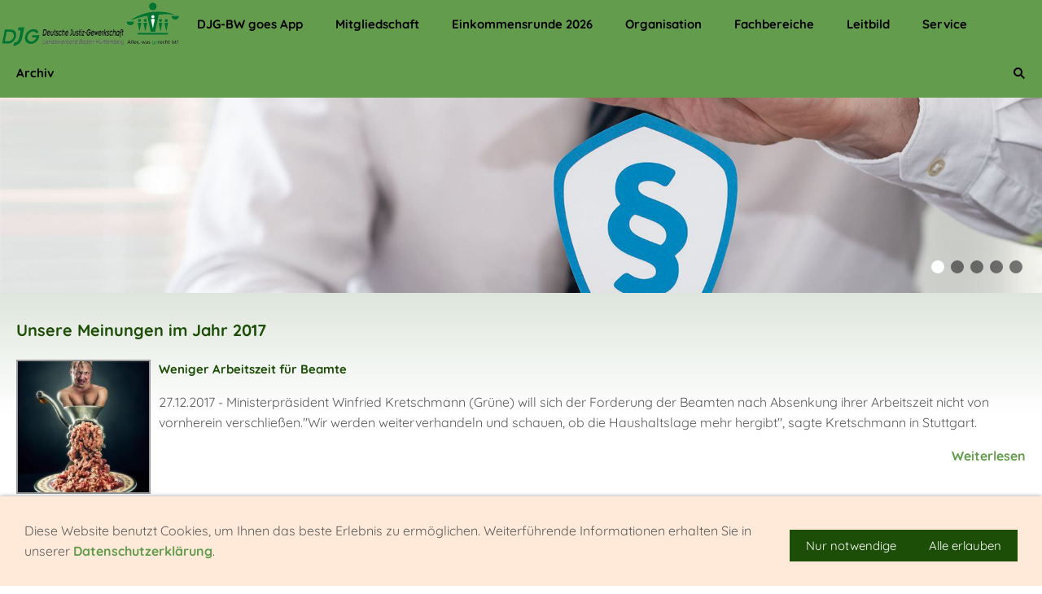

--- FILE ---
content_type: text/html; charset=utf-8
request_url: https://djg-bw-online.de/content/archiv/2017/
body_size: 65037
content:
<!DOCTYPE html>

<html lang="de" class="sqr">
	<head>
		<meta charset="UTF-8">
		<title>2017 Unsere Meinung</title>
		<meta name="viewport" content="width=device-width, initial-scale=1.0">
		<link rel="canonical" href="https://www.djg-bw-online.de/content/archiv/2017/">
		<link rel="icon" sizes="16x16" href="../../../images/pictures/w7dd91d101f1d0025fbaa2118348f1fe/w7dd91d101f2900241e3c5dcde212422/favicon.1.png?w=16&amp;h=16&amp;r=3&amp;s=96b42cefe4d70f5a016457edbf395d0d35cab31b">
		<link rel="icon" sizes="32x32" href="../../../images/pictures/w7dd91d101f1d0025fbaa2118348f1fe/w7dd91d101f2900241e3c5dcde212422/favicon.1.png?w=32&amp;h=32&amp;r=3&amp;s=5ac7e7bef6a40b1ca1b98bd4d527b3da9b4953c4">
		<link rel="icon" sizes="48x48" href="../../../images/pictures/w7dd91d101f1d0025fbaa2118348f1fe/w7dd91d101f2900241e3c5dcde212422/favicon.1.png?w=48&amp;h=48&amp;r=3&amp;s=9211fdc0ad2c50d1b92dcbe661b84e43fac7595f">
		<link rel="icon" sizes="96x96" href="../../../images/pictures/w7dd91d101f1d0025fbaa2118348f1fe/w7dd91d101f2900241e3c5dcde212422/favicon.1.png?w=96&amp;h=96&amp;r=3&amp;s=f9c73700fdc1ec19301d977b0d2331b8bed571f9">
		<link rel="icon" sizes="144x144" href="../../../images/pictures/w7dd91d101f1d0025fbaa2118348f1fe/w7dd91d101f2900241e3c5dcde212422/favicon.1.png?w=144&amp;h=144&amp;r=3&amp;s=2efd3699180255f721ef3336fef17a3c0b344a88">
		<link rel="icon" sizes="196x196" href="../../../images/pictures/w7dd91d101f1d0025fbaa2118348f1fe/w7dd91d101f2900241e3c5dcde212422/ipad.png?w=192&amp;h=192&amp;r=3&amp;s=470a7b44fa585330264817011c42e3106c21dadf">
		<link rel="apple-touch-icon" sizes="152x152" href="../../../images/pictures/w7dd91d101f1d0025fbaa2118348f1fe/w7dd91d101f2900241e3c5dcde212422/ipad.png?w=152&amp;h=152&amp;r=3&amp;s=c5ba3dde3a5f970d58268470d3616b4566b2a545">
		<link rel="apple-touch-icon" sizes="167x167" href="../../../images/pictures/w7dd91d101f1d0025fbaa2118348f1fe/w7dd91d101f2900241e3c5dcde212422/ipad.png?w=167&amp;h=167&amp;r=3&amp;s=db8261dca21b1abe16980e30729ce7c5f767b326">
		<link rel="apple-touch-icon" href="../../../images/pictures/w7dd91d101f1d0025fbaa2118348f1fe/w7dd91d101f2900241e3c5dcde212422/ipad.png?w=180&amp;h=180&amp;r=3&amp;s=7e7bea2c841f75cfcf8976db7cc03e280de03b87">
		<meta name="generator" content="SIQUANDO Pro (#9893-0805)">
		<meta name="description" content="Die DJG Deutsche Justiz-Gewerkschaft · Landesverband Baden-Württemberg e. V. · (DJG-BW), ist die größte Fachgewerkschaft in der ordentlichen Gerichtsbarkeit und den Fachgerichtsbarkeiten in Baden-Württemberg.">
		<meta name="keywords" content="Justiz, Gewerkschaft, DJG, DJG-BW, BBW, DJG-Bund, dbb, Fachgewerkschaft, mittlerer Dienst, Beamte, Justizangestellte, Justizwachtmeister, Gerichtsvollzieher, Rechtspfleger, DJG Deutsche Justiz-Gewerkschaft">
		<meta name="theme-color" content="#649c4e">
		<link rel="stylesheet" href="../../../classes/plugins/ngpluginlightbox/css/">
		<link rel="stylesheet" href="../../../classes/plugins/ngplugintypography/css/">
		<link rel="stylesheet" href="../../../classes/plugins/ngpluginlazyload/css/style.css">
		<link rel="stylesheet" href="../../../classes/plugins/ngplugincookiewarning/css/">
		<link rel="stylesheet" href="../../../classes/plugins/ngpluginlayout/ngpluginlayoutflexr/css/">
		<link rel="stylesheet" href="../../../classes/plugins/ngpluginteaser/ngpluginteasercaptionsummarypicture/css/style.css">
		<link rel="stylesheet" href="../../../classes/plugins/ngpluginparagraph/ngpluginparagraphtext/css/sqrstyle.css">
		<script src="../../../js/jquery.js"></script>
		<script src="../../../classes/plugins/ngpluginlightbox/js/lightbox.js"></script>
		<script src="../../../classes/plugins/ngpluginlazyload/js/lazyload.js"></script>
		<script src="../../../classes/plugins/ngpluginprotectpictures/js/protectpictures.js"></script>
		<script src="../../../classes/plugins/ngplugincookiewarning/js/"></script>
		<script src="../../../classes/plugins/ngpluginobfuscatemailto/js/obfuscatemailto.js"></script>
		<script src="../../../classes/plugins/ngpluginlayout/ngpluginlayoutflexr/js/sliderdynamic.js"></script>
		<script src="../../../classes/plugins/ngpluginlayout/ngpluginlayoutflexr/js/super.js"></script>
		<script src="../../../classes/plugins/ngpluginlayout/ngpluginlayoutflexr/js/searchbox.js"></script>
		<script src="../../../classes/plugins/ngpluginlayout/ngpluginlayoutflexr/js/paranav.js"></script>
		<style>
		<!--
#ngparaw7e140d1030120dff071834273483732 img { border: 2px solid #999999; width: 13.333333333333% }
#ngparaw7e140d1030120dff071834273483732 .teaserhaspicture { margin-left:13.333333333333%; box-sizing: border-box; padding-left: 10px }
.columncontainer_w7e5a1a103712000f97429c3676a8314 {
	margin-bottom: 0px;
}

@media (min-width: 1024px) {

	.columncontainer_w7e5a1a103712000f97429c3676a8314 {
		display: flex;
		justify-content: space-between;
		align-items: stretch;
	}

	.sqrcolumncontainer1_w7e5a1a103712000f97429c3676a8314>div {
		box-sizing: border-box;
		width: 100%;
	}

	.sqrcolumncontainer2_w7e5a1a103712000f97429c3676a8314>div {
		box-sizing: content-box;
		padding-right: 10px;
			}
	.sqrcolumncontainer3_w7e5a1a103712000f97429c3676a8314>div {
		box-sizing: content-box;
		width: calc( 33.333% - 14px ) ;
		padding-right: 10px;
			}
	.sqrcolumncontainer2_w7e5a1a103712000f97429c3676a8314>div:last-child,
	.sqrcolumncontainer3_w7e5a1a103712000f97429c3676a8314>div:last-child {
		padding-right: 0;
		border-right: none;
	}

	.sqrcolumncontainer2_w7e5a1a103712000f97429c3676a8314>div:first-child {
		width: calc( var(--columnratio, 50%) - 10px ) ;
	}
	.sqrcolumncontainer2_w7e5a1a103712000f97429c3676a8314>div:last-child {
		width: calc( 100% - var(--columnratio, 50%) - 10px ) ;
	}

}

.columncontainer_w7e5a1a103712000f97429c3676a8314 .sqrpanoramicbackground {
	padding-left: 20px;
	padding-right: 20px;
}
		-->
		</style>
<style type="text/css">
<!--
 
    html {
        height: 101%;
        margin-bottom: 4px;
        padding: 0;
    }
 
-->
</style>	</head>
	<body>


<ul class="sqrparanav" data-totop="Nach oben"></ul>

<div id="outercontainer">

    <div id="filltop">

        

        
        
                    <div id="navplaceholder"></div>
        

                    <div id="navcontainer">
                                <div id="nav" data-animate="true">
    <div>
        <a href="#" class="sqrnavhide">Navigation ausblenden</a>
        <a href="#" class="sqrnavshow">Navigation einblenden</a>
            </div>
    <ul>
                    <li class="sqrnavlogo"><a href="../../"><img width="222" height="60" class="sqrlogo" src="../../../images/pictures/w7dd91d101f1d0025fbaa2118348f1fe/logo-quer-djg.png?w=222&amp;h=60&amp;s=2eb4f9b72eb9daed6d35f53415931be16f41c302" alt=""  srcset="../../../images/pictures/w7dd91d101f1d0025fbaa2118348f1fe/logo-quer-djg.png?w=222&amp;h=60&amp;s=2eb4f9b72eb9daed6d35f53415931be16f41c302 1x, ../../../images/pictures/w7dd91d101f1d0025fbaa2118348f1fe/logo-quer-djg.png?w=444&amp;h=120&amp;s=c65bca73555ff3d5e73c5430dc2fc5cc306af3e9 2x" ></a></li>
        
        
                    <li>
                <a href="../../djg-bw-goes-app/">
                    <span>DJG-BW goes App</span>
                </a>

                            </li>
                    <li>
                <a href="../../mitgliedschaft/">
                    <span>Mitgliedschaft</span>
                </a>

                                    <div class="sqrnavfill">
                        <div>
                            <ul>
                                
                                                                    <li>
                                        <a href="../../mitgliedschaft/mitgliedsantrag/">
                                                                                            <span>Mitgliedsantrag</span>
                                                                                                                                    </a>

                                                                            </li>
                                                                    <li>
                                        <a href="../../mitgliedschaft/aenderungsmitteilung/">
                                                                                            <span>Änderungsmitteilung</span>
                                                                                                                                    </a>

                                                                            </li>
                                                                    <li>
                                        <a href="../../mitgliedschaft/leistungen/">
                                                                                            <span>Leistungen</span>
                                                                                                                                    </a>

                                                                            </li>
                                                                    <li>
                                        <a href="../../mitgliedschaft/kooperationen/">
                                                                                            <span>Kooperationen</span>
                                                                                                                                    </a>

                                                                            </li>
                                                                    <li>
                                        <a href="../../mitgliedschaft/beitraege/">
                                                                                            <span>Beiträge</span>
                                                                                                                                    </a>

                                                                            </li>
                                                                    <li>
                                        <a href="../../mitgliedschaft/videobeitraege/">
                                                                                            <span>Videobeiträge</span>
                                                                                                                                    </a>

                                                                            </li>
                                                            </ul>
                        </div>
                    </div>
                            </li>
                    <li>
                <a href="../../einkommensrunde-2026/">
                    <span>Einkommensrunde 2026</span>
                </a>

                            </li>
                    <li>
                <a href="../../organisation/">
                    <span>Organisation</span>
                </a>

                                    <div class="sqrnavfill">
                        <div>
                            <ul>
                                
                                                                    <li>
                                        <a href="../../organisation/landesvorstand/">
                                                                                            <span>Landesvorstand</span>
                                                                                                                                    </a>

                                                                            </li>
                                                                    <li>
                                        <a href="../../organisation/landesleitung/">
                                                                                            <span>Landesleitung</span>
                                                                                                                                    </a>

                                                                            </li>
                                                                    <li>
                                        <a href="../../organisation/landeshauptvorstand/">
                                                                                            <span>Landeshauptvorstand</span>
                                                                                                                                    </a>

                                                                            </li>
                                                                    <li>
                                        <a href="../../organisation/bezirksgruppen/">
                                                                                            <span>Bezirksgruppen</span>
                                                                                                                                    </a>

                                                                                    <ul>
                                                                                                    <li>
                                                        <a href="../../organisation/bezirksgruppen/baden-baden/">
                                                                                                                            <span>Baden-Baden</span>
                                                                                                                                                                                    </a>
                                                    </li>
                                                                                                    <li>
                                                        <a href="../../organisation/bezirksgruppen/ellwangen/">
                                                                                                                            <span>Ellwangen</span>
                                                                                                                                                                                    </a>
                                                    </li>
                                                                                                    <li>
                                                        <a href="../../organisation/bezirksgruppen/freiburg/">
                                                                                                                            <span>Freiburg</span>
                                                                                                                                                                                    </a>
                                                    </li>
                                                                                                    <li>
                                                        <a href="../../organisation/bezirksgruppen/hechingen/">
                                                                                                                            <span>Hechingen</span>
                                                                                                                                                                                    </a>
                                                    </li>
                                                                                                    <li>
                                                        <a href="../../organisation/bezirksgruppen/heidelberg/">
                                                                                                                            <span>Heidelberg</span>
                                                                                                                                                                                    </a>
                                                    </li>
                                                                                                    <li>
                                                        <a href="../../organisation/bezirksgruppen/heilbronn/">
                                                                                                                            <span>Heilbronn</span>
                                                                                                                                                                                    </a>
                                                    </li>
                                                                                                    <li>
                                                        <a href="../../organisation/bezirksgruppen/karlsruhe/">
                                                                                                                            <span>Karlsruhe</span>
                                                                                                                                                                                    </a>
                                                    </li>
                                                                                                    <li>
                                                        <a href="../../organisation/bezirksgruppen/konstanz/">
                                                                                                                            <span>Konstanz</span>
                                                                                                                                                                                    </a>
                                                    </li>
                                                                                                    <li>
                                                        <a href="../../organisation/bezirksgruppen/mannheim/">
                                                                                                                            <span>Mannheim</span>
                                                                                                                                                                                    </a>
                                                    </li>
                                                                                                    <li>
                                                        <a href="../../organisation/bezirksgruppen/mosbach/">
                                                                                                                            <span>Mosbach</span>
                                                                                                                                                                                    </a>
                                                    </li>
                                                                                                    <li>
                                                        <a href="../../organisation/bezirksgruppen/offenburg/">
                                                                                                                            <span>Offenburg</span>
                                                                                                                                                                                    </a>
                                                    </li>
                                                                                                    <li>
                                                        <a href="../../organisation/bezirksgruppen/ravensburg/">
                                                                                                                            <span>Ravensburg</span>
                                                                                                                                                                                    </a>
                                                    </li>
                                                                                                    <li>
                                                        <a href="../../organisation/bezirksgruppen/rottweil/">
                                                                                                                            <span>Rottweil</span>
                                                                                                                                                                                    </a>
                                                    </li>
                                                                                                    <li>
                                                        <a href="../../organisation/bezirksgruppen/stuttgart/">
                                                                                                                            <span>Stuttgart</span>
                                                                                                                                                                                    </a>
                                                    </li>
                                                                                                    <li>
                                                        <a href="../../organisation/bezirksgruppen/tuebingen/">
                                                                                                                            <span>Tübingen</span>
                                                                                                                                                                                    </a>
                                                    </li>
                                                                                                    <li>
                                                        <a href="../../organisation/bezirksgruppen/ulm/">
                                                                                                                            <span>Ulm</span>
                                                                                                                                                                                    </a>
                                                    </li>
                                                                                                    <li>
                                                        <a href="../../organisation/bezirksgruppen/waldshut-tiengen/">
                                                                                                                            <span>Waldshut-Tiengen</span>
                                                                                                                                                                                    </a>
                                                    </li>
                                                                                            </ul>
                                                                            </li>
                                                            </ul>
                        </div>
                    </div>
                            </li>
                    <li>
                <a href="../../fachbereiche/">
                    <span>Fachbereiche</span>
                </a>

                                    <div class="sqrnavfill">
                        <div>
                            <ul>
                                
                                                                    <li>
                                        <a href="../../fachbereiche/mittlerer-dienst/">
                                                                                            <span>Mittlerer Dienst</span>
                                                                                                                                    </a>

                                                                            </li>
                                                                    <li>
                                        <a href="../../fachbereiche/tarif/">
                                                                                            <span>Tarif</span>
                                                                                                                                    </a>

                                                                            </li>
                                                                    <li>
                                        <a href="../../fachbereiche/justizwachtmeister/">
                                                                                            <span>Justizwachtmeister</span>
                                                                                                                                    </a>

                                                                            </li>
                                                                    <li>
                                        <a href="../../fachbereiche/gerichtsvollzieher/">
                                                                                            <span>Gerichtsvollzieher</span>
                                                                                                                                    </a>

                                                                            </li>
                                                                    <li>
                                        <a href="../../fachbereiche/ue60/">
                                                                                            <span>Ü60</span>
                                                                                                                                    </a>

                                                                            </li>
                                                                    <li>
                                        <a href="../../fachbereiche/gleichstellungsbeauftragte/">
                                                                                            <span>Gleichstellungsbeauftragte</span>
                                                                                                                                    </a>

                                                                            </li>
                                                                    <li>
                                        <a href="../../fachbereiche/jugend/">
                                                                                            <span>Jugend</span>
                                                                                                                                    </a>

                                                                            </li>
                                                                    <li>
                                        <a href="../../fachbereiche/schwerbehinderung/">
                                                                                            <span>Schwerbehinderung</span>
                                                                                                                                    </a>

                                                                            </li>
                                                            </ul>
                        </div>
                    </div>
                            </li>
                    <li>
                <a href="../../leitbild/">
                    <span>Leitbild</span>
                </a>

                                    <div class="sqrnavfill">
                        <div>
                            <ul>
                                
                                                                    <li>
                                        <a href="../../leitbild/wer_/">
                                                                                            <span>Wer?</span>
                                                                                                                                    </a>

                                                                            </li>
                                                                    <li>
                                        <a href="../../leitbild/was_/">
                                                                                            <span>Was?</span>
                                                                                                                                    </a>

                                                                            </li>
                                                                    <li>
                                        <a href="../../leitbild/wie_/">
                                                                                            <span>Wie?</span>
                                                                                                                                    </a>

                                                                            </li>
                                                                    <li>
                                        <a href="../../leitbild/erfolge/">
                                                                                            <span>Erfolge</span>
                                                                                                                                    </a>

                                                                            </li>
                                                            </ul>
                        </div>
                    </div>
                            </li>
                    <li>
                <a href="../../service/">
                    <span>Service</span>
                </a>

                                    <div class="sqrnavfill">
                        <div>
                            <ul>
                                
                                                                    <li>
                                        <a href="../../service/seminarre/">
                                                                                            <span>Seminare</span>
                                                                                                                                    </a>

                                                                            </li>
                                                                    <li>
                                        <a href="../../service/rechtsschutz/">
                                                                                            <span>Rechtsschutz</span>
                                                                                                                                    </a>

                                                                            </li>
                                                                    <li>
                                        <a href="../../service/vorlagen/">
                                                                                            <span>Vorlagen</span>
                                                                                                                                    </a>

                                                                            </li>
                                                                    <li>
                                        <a href="../../service/einkommenstabellen/">
                                                                                            <span>Einkommenstabellen</span>
                                                                                                                                    </a>

                                                                            </li>
                                                            </ul>
                        </div>
                    </div>
                            </li>
                    <li>
                <a href="../">
                    <span>Archiv</span>
                </a>

                                    <div class="sqrnavfill">
                        <div>
                            <ul>
                                
                                                                    <li>
                                        <a href="../2026/">
                                                                                            <span>2026</span>
                                                                                                                                    </a>

                                                                            </li>
                                                                    <li>
                                        <a href="../2025/">
                                                                                            <span>2025</span>
                                                                                                                                    </a>

                                                                                    <ul>
                                                                                                    <li>
                                                        <a href="../2025/fb-gerichtsvollzieher/">
                                                                                                                            <span>FB Gerichtsvollzieher</span>
                                                                                                                                                                                    </a>
                                                    </li>
                                                                                            </ul>
                                                                            </li>
                                                                    <li>
                                        <a href="../2024/">
                                                                                            <span>2024</span>
                                                                                                                                    </a>

                                                                            </li>
                                                                    <li>
                                        <a href="../2023/">
                                                                                            <span>2023</span>
                                                                                                                                    </a>

                                                                            </li>
                                                                    <li>
                                        <a href="../2022/">
                                                                                            <span>2022</span>
                                                                                                                                    </a>

                                                                            </li>
                                                                    <li>
                                        <a href="../2021/">
                                                                                            <span>2021</span>
                                                                                                                                    </a>

                                                                            </li>
                                                                    <li>
                                        <a href="../2020/">
                                                                                            <span>2020</span>
                                                                                                                                    </a>

                                                                            </li>
                                                                    <li>
                                        <a href="../2019/">
                                                                                            <span>2019</span>
                                                                                                                                    </a>

                                                                            </li>
                                                                    <li>
                                        <a href="../2018/">
                                                                                            <span>2018</span>
                                                                                                                                    </a>

                                                                            </li>
                                                                    <li>
                                        <a href="./">
                                                                                            <span>2017</span>
                                                                                                                                    </a>

                                                                            </li>
                                                                    <li>
                                        <a href="../2016/">
                                                                                            <span>2016</span>
                                                                                                                                    </a>

                                                                            </li>
                                                            </ul>
                        </div>
                    </div>
                            </li>
        
                    <li class="sqrnavsearch"><a title="Suchen" href="#"><span>Suchen</span></a>
                <div>
                    <div>
                        <form action="../../../common/special/search.html" data-rest="../../../classes/fts/rest/suggest/"  data-maxbooster="3" >
                            <input aria-label="Suchen" type="text" name="criteria" autocomplete="off" >
                        </form>
                    </div>
                </div>
            </li>
                        
    </ul>
</div>
                            </div>
        
        
                    <div id="eyecatchercontainer">
                <div id="eyecatcher" data-mobilewidth="1024" data-size="40" data-ratiodesktop="0.000" data-ratiomobile="0.000" data-autoprogress="5">
                    <div id="eyecatcherstage">

                                                    <img class="eyecatcherchild" src="../../../images/pictures/w7e28070e0e28003e25f63a03e52a6ef/slider4website-djg.jpg?w=1920&amp;r=6&amp;s=a5b9c8494e20c87ba06fd40ce233b79341b4ae44" data-src-desktop="../../../images/pictures/w7e28070e0e28003e25f63a03e52a6ef/slider4website-djg.jpg?w=1920&amp;r=6&amp;s=a5b9c8494e20c87ba06fd40ce233b79341b4ae44" data-src-mobile="../../../images/pictures/w7e28070e0e28003e25f63a03e52a6ef/slider4website-djg.jpg?w=1920&amp;r=6&amp;s=a5b9c8494e20c87ba06fd40ce233b79341b4ae44" alt="">
                                            </div>

                                            <div id="eyecatcherbullets">
                                                            <a aria-label="" href="../../../images/pictures/w7e28070e0e28003e25f63a03e52a6ef/slider4website-djg.jpg?w=1920&amp;r=6&amp;s=a5b9c8494e20c87ba06fd40ce233b79341b4ae44" data-href-mobile="../../../images/pictures/w7e28070e0e28003e25f63a03e52a6ef/slider4website-djg.jpg?w=1920&amp;r=6&amp;s=a5b9c8494e20c87ba06fd40ce233b79341b4ae44"></a>
                                                            <a aria-label="" href="../../../images/pictures/w7e28070e0e28003e25f63a03e52a6ef/slider3website-djg.jpg?w=1920&amp;r=6&amp;s=4a1bb05c1a2f4600536cd7cda01c64a097f706e2" data-href-mobile="../../../images/pictures/w7e28070e0e28003e25f63a03e52a6ef/slider3website-djg.jpg?w=1920&amp;r=6&amp;s=4a1bb05c1a2f4600536cd7cda01c64a097f706e2"></a>
                                                            <a aria-label="" href="../../../images/pictures/w7e28070e0e28003e25f63a03e52a6ef/slider2website-djg.jpg?w=1920&amp;r=6&amp;s=cbebf8ce188c5bba4de52abcbf82fa4362444d8c" data-href-mobile="../../../images/pictures/w7e28070e0e28003e25f63a03e52a6ef/slider2website-djg.jpg?w=1920&amp;r=6&amp;s=cbebf8ce188c5bba4de52abcbf82fa4362444d8c"></a>
                                                            <a aria-label="" href="../../../images/pictures/w7e28070e0e28003e25f63a03e52a6ef/slider1website-djg.jpg?w=1920&amp;r=6&amp;s=17d1e0c3448ab2955d20aac5bbeeb36d8a2cc63b" data-href-mobile="../../../images/pictures/w7e28070e0e28003e25f63a03e52a6ef/slider1website-djg.jpg?w=1920&amp;r=6&amp;s=17d1e0c3448ab2955d20aac5bbeeb36d8a2cc63b"></a>
                                                            <a aria-label="" href="../../../images/pictures/w7e28070e0e28003e25f63a03e52a6ef/web-kompass.jpg?w=1920&amp;r=6&amp;s=fb85e614fee8420c2acb064c5e9174141c675ddf" data-href-mobile="../../../images/pictures/w7e28070e0e28003e25f63a03e52a6ef/web-kompass.jpg?w=1920&amp;r=6&amp;s=fb85e614fee8420c2acb064c5e9174141c675ddf"></a>
                                                    </div>
                    
                </div>
            </div>
        
        

    </div>

    <div id="contentcontainercontainer">
        <div id="contentcontainer" >
        
            <div id="contentbox">

                
                <div id="maincontainer">
                    <div id="main" class="sqrmain1col ">
                                                <div  id="content">
                                                        



<div class="sqrallwaysboxed " >


<a class="ngpar" id="ngparw7e140d1030120dff071834273483732"></a>
<h2 class="sqrallwaysboxed">Unsere Meinungen im Jahr 2017</h2>	<div class="paragraph" style=""><div class="teaser" id="ngparaw7e140d1030120dff071834273483732">
<div class="teaserblock">

<a class="teasersidepicturelink" href="weniger-arbeitszeit-fuer-beamte.html" title="Weniger Arbeitszeit für Beamte"><img data-src="../../../images/pictures/w7dd91d101f1d0025fbaa2118348f1fe/auspressen.jpg?w=213&amp;h=213&amp;r=3&amp;s=d732a1cd9c40638f2696f227a69bcbaed1b3ff67" src="../../../classes/plugins/ngpluginlazyload/img/trans.gif" width="213" height="213" class="teasersidepicture nglazyload" alt=""></a>
<div class="teaserhaspicture">

<h3><a href="weniger-arbeitszeit-fuer-beamte.html" title="Weniger Arbeitszeit für Beamte">Weniger Arbeitszeit für Beamte</a></h3>
<p>27.12.2017 - Ministerpräsident Winfried Kretschmann (Grüne) will sich der Forderung der Beamten nach Absenkung ihrer Arbeitszeit nicht von vornherein verschließen."Wir werden weiterverhandeln und schauen, ob die Haushaltslage mehr hergibt", sagte Kretschmann in Stuttgart. </p>
<p style="text-align:right"><a href="weniger-arbeitszeit-fuer-beamte.html" title="Weniger Arbeitszeit für Beamte">Weiterlesen</a></p></div>
<div class="clearfix"></div>
</div>
<div class="teaserblock">

<a class="teasersidepicturelink" href="urlaub2018.html" title="Urlaub2018"><img data-src="../../../images/pictures/w7dd91d101f1d0025fbaa2118348f1fe/fruehling.jpg?w=213&amp;h=213&amp;r=3&amp;s=1e99f69ae4c63743a82cb26cd31c19458ac6ff55" src="../../../classes/plugins/ngpluginlazyload/img/trans.gif" width="213" height="213" class="teasersidepicture nglazyload" alt=""></a>
<div class="teaserhaspicture">

<h3><a href="urlaub2018.html" title="Urlaub2018">Urlaub2018</a></h3>
<p>16.12.2017 - Die gute Nachricht gleich vorweg: gestohlene Feiertage gibt es 2018 nicht. Alle bundesweiten Feiertage fallen im kommenden Jahr in die Woche und nicht auf Samstag oder Sonntag.</p>
<p style="text-align:right"><a href="urlaub2018.html" title="Urlaub2018">Weiterlesen</a></p></div>
<div class="clearfix"></div>
</div>
<div class="teaserblock">

<a class="teasersidepicturelink" href="besoldung.html" title="Besoldung"><img data-src="../../../images/pictures/w7dd91d101f1d0025fbaa2118348f1fe/altersarmut%20undank.jpg?w=213&amp;h=213&amp;r=3&amp;s=ea3563ed485e1846a890708cdd4ccb4240495f68" src="../../../classes/plugins/ngpluginlazyload/img/trans.gif" width="213" height="213" class="teasersidepicture nglazyload" alt=""></a>
<div class="teaserhaspicture">

<h3><a href="besoldung.html" title="Besoldung">Besoldung</a></h3>
<p>04.12.2017 - In der letzten Ausgabe unserer Info:Thek und in einer weiteren E-Mail danach, haben wir Sie darüber unterrichtet, dass aufgrund einer aktuellen gerichtlichen Entscheidung die nicht zeitgleiche Gewährung einer Besoldungserhöhung gegen geltendes Recht verstößt.</p>
<p style="text-align:right"><a href="besoldung.html" title="Besoldung">Weiterlesen</a></p></div>
<div class="clearfix"></div>
</div>
<div class="teaserblock">

<a class="teasersidepicturelink" href="mehr-geld-fuer-beamte.html" title="Mehr Geld für Beamte"><img data-src="../../../images/pictures/w7dd91d101f1d0025fbaa2118348f1fe/w7dd91d101f2900241e3c5dcde212422/jugendzukunft.jpg?w=213&amp;h=213&amp;r=3&amp;s=d56475230f8e1a329aa0c53d30993ad0aed6b231" src="../../../classes/plugins/ngpluginlazyload/img/trans.gif" width="213" height="213" class="teasersidepicture nglazyload" alt=""></a>
<div class="teaserhaspicture">

<h3><a href="mehr-geld-fuer-beamte.html" title="Mehr Geld für Beamte">Mehr Geld für Beamte</a></h3>
<p>04.11.2017 - Mit dem Gesetzentwurf über die Anpassung von Dienst- und Versorgungsbezügen in Baden-Württemberg in den Jahren 2017 und 2018 hat sich der Ausschuss für Finanzen in seiner Sitzung am Donnerstag, 19. Oktober 2017, befasst. Wie der Vorsitzende des Gremiums, der SPD­ Abgeordnete Rainer Stickelberger, mitteilte, stimmte der Ausschuss einstimmig für eine modifizierte Version des Gesetzentwurfs, der nun von den Regierungsfraktionen Grüne und CDU eingebrachte Änderungen enthält. </p>
<p style="text-align:right"><a href="mehr-geld-fuer-beamte.html" title="Mehr Geld für Beamte">Weiterlesen</a></p></div>
<div class="clearfix"></div>
</div>
<div class="teaserblock">

<a class="teasersidepicturelink" href="dialog.html" title="Dialog"><img data-src="../../../images/pictures/w7dd91d101f1d0025fbaa2118348f1fe/cdu-fraktion.jpg?w=213&amp;h=213&amp;r=3&amp;s=428fe32876947b89c073c74ebb655ed88391e780" src="../../../classes/plugins/ngpluginlazyload/img/trans.gif" width="213" height="213" class="teasersidepicture nglazyload" alt=""></a>
<div class="teaserhaspicture">

<h3><a href="dialog.html" title="Dialog">Dialog</a></h3>
<p>03.11.2017 - DJG-BW Landesvorsitzender Ringwald dankte für die mit dem kommenden Doppelhaushalt zu schaffenden etwa 90 zusätzlichen Stellen für den Justizwachtmeisterdienst. Er schildert, dass die DJG-BW auch das Thema Sicherheit umtreibe. Der Respekt vor dem Personal nimmt ab und die Hemmschwelle zur Gewaltbereitschaft sinkt immer weiter.</p>
<p style="text-align:right"><a href="dialog.html" title="Dialog">Weiterlesen</a></p></div>
<div class="clearfix"></div>
</div>
<div class="teaserblock">

<div>

<h3><a href="arbeitswelt.html" title="Arbeitswelt">Arbeitswelt</a></h3>
<p>10.09.2017 - Es gibt eine neue Studie des Statistisches Bundesamtes zum Thema Arbeitswelt. Diese Studie kann durchaus mit der Überschrift „Wenn der Job zur Belastung wird“ versehen werden. Die erste Erkenntnis der Statistiker ist, dass sich unsere Arbeitswelt in den letzten Jahren infolge wachsender Leistungsanforderungen, ständiger Erreichbarkeit und Termindruck verändert hat.</p>
<p style="text-align:right"><a href="arbeitswelt.html" title="Arbeitswelt">Weiterlesen</a></p></div>
<div class="clearfix"></div>
</div>
<div class="teaserblock">

<div>

<h3><a href="gerichtigkeit.html" title="Gerichtigkeit">Gerichtigkeit</a></h3>
<p>25.08.2017 - Reden wir von Arbeit, der Arbeitsstelle, einer Kündigung, Verdienst, Urlaub oder Krank am Arbeitsplatz ist damit immer eine menschliche Person verknüpft. Vermehrt stellen wir als Gewerkschaft auch in der Landesjustiz von Baden-Württemberg fest, dass es in den Justizbehörden auffallend oft unmenschlich zugeht. </p>
<p style="text-align:right"><a href="gerichtigkeit.html" title="Gerichtigkeit">Weiterlesen</a></p></div>
<div class="clearfix"></div>
</div>
<div class="teaserblock">

<div>

<h3><a href="gemeinsam.html" title="Gemeinsam">Gemeinsam</a></h3>
<p>08.08.2017 - Jeder Interessensverband, so auch die Deutsche Justiz-Gewerkschaft Landesverband Baden-Württemberg (DJG-BW), besteht nur, weil Gleichgesinnte erkannt haben, dass man gegen Maßnahmen des Arbeitgebers alleine auf verlorenem Posten steht.</p>
<p style="text-align:right"><a href="gemeinsam.html" title="Gemeinsam">Weiterlesen</a></p></div>
<div class="clearfix"></div>
</div>
<div class="teaserblock">

<div>

<h3><a href="beamtenversorgung.html" title="Beamtenversorgung">Beamtenversorgung</a></h3>
<p>25.06.2017 - Der BBW – Beamtenbund Tarifunion (BBW) hat die Landesregierung von Baden-Württemberg aufgefordert, angesichts der hohen Steuereinnahmen die Rücklagen für neu in den Landesdienst kommende Beamte deutlich zu erhöhen. </p>
<p style="text-align:right"><a href="beamtenversorgung.html" title="Beamtenversorgung">Weiterlesen</a></p></div>
<div class="clearfix"></div>
</div>
<div class="teaserblock">

<div>

<h3><a href="unabhaengigkeit-der-justiz.html" title="Unabhängigkeit der Justiz">Unabhängigkeit der Justiz</a></h3>
<p>15.06.2017 - Bundespräsident Joachim Gauck hat am 06.12.2016 den Bundesgerichtshof in Karlsruhe besucht. Gegenstand der Fachgespräche vor Ort war insbesondere die aktuelle Situation der Zivil- und Strafsenate beim Bundesgerichtshof. </p>
<p style="text-align:right"><a href="unabhaengigkeit-der-justiz.html" title="Unabhängigkeit der Justiz">Weiterlesen</a></p></div>
<div class="clearfix"></div>
</div>
<div class="teaserblock">

<div>

<h3><a href="dienstbefreiungen.html" title="Dienstbefreiungen">Dienstbefreiungen</a></h3>
<p>02.06.2017 - Wir möchten Sie über die Neuauflage der Informationsschrift des Ministeriums für Inneres, Digitalisierung und Migration „Dienstbefreiungen im öffentlichen Dienst“, die diesem Schreiben beigefügt ist, unterrichten</p>
<p style="text-align:right"><a href="dienstbefreiungen.html" title="Dienstbefreiungen">Weiterlesen</a></p></div>
<div class="clearfix"></div>
</div>
<div class="teaserblock">

<div>

<h3><a href="bdr-im-widerspruch.html" title="BDR im Widerspruch">BDR im Widerspruch</a></h3>
<p>20.05.2017 - Während des Festakts beim 10. Deutschen Nachlasspflegschaftstag im März 2017 in Heilbronn äußerte sich auch Frau Elke Strauß für die Bundesleitung des Bundes Deutscher Rechtspfleger. Sie bezeichnete die Möglichkeit, ehemaligen „Beschlussfertigern“ des mittleren Justizdienstes durch anspruchsvolle Weiterqualifizierung den Zugang zum Bereichsrechtspfleger im Grundbuchbereich zu ermöglichen, als Posse</p>
<p style="text-align:right"><a href="bdr-im-widerspruch.html" title="BDR im Widerspruch">Weiterlesen</a></p></div>
<div class="clearfix"></div>
</div>
<div class="teaserblock">

<div>

<h3><a href="arbeitszeugnis.html" title="Arbeitszeugnis">Arbeitszeugnis</a></h3>
<p>10.05.2017 - Bei den Tarifbeschäftigten gibt es keine regelmäßige Beurteilung durch den Dienstherren wie bei den Beamten. Für die Tarifbeschäftigten besteht jedoch die Möglichkeit, sich ein Zeugnis erteilen zu lassen. Wie dies funktioniert und was dabei zu beachten ist, haben wir für Sie zusammengestellt: </p>
<p style="text-align:right"><a href="arbeitszeugnis.html" title="Arbeitszeugnis">Weiterlesen</a></p></div>
<div class="clearfix"></div>
</div>
<div class="teaserblock">

<div>

<h3><a href="beurteilungen.html" title="Beurteilungen">Beurteilungen</a></h3>
<p>05.05.2017 - In letzter Zeit hören wir von der DJG-BW immer wieder von Beamtinnen und Beamten des mittleren Justizdienstes, dass ihre Beurteiler keine acht Punkte vergeben. Ab und an wird das damit erklärt, dass angeblich der textliche Beurteilungsbeitrag für eine Bewerbung oder Beförderung ausschlaggebend sei.</p>
<p style="text-align:right"><a href="beurteilungen.html" title="Beurteilungen">Weiterlesen</a></p></div>
<div class="clearfix"></div>
</div>
<div class="teaserblock">

<div>

<h3><a href="sonderurlaub.html" title="Sonderurlaub">Sonderurlaub</a></h3>
<p>27.04.2017 - § 29 Arbeitszeit- und Urlaubsverordnung (AzUVO) Sonderurlaub unter Belassung der Bezüge kann bewilligt werden, sofern dienstliche Gründe nicht entgegenstehen, für die Teilnahme − an Tagungen, Lehrgängen und Veranstaltungen, soweit sie von Organisationen, deren Tätigkeit im öffentlichen Interesse liegt, </p>
<p style="text-align:right"><a href="sonderurlaub.html" title="Sonderurlaub">Weiterlesen</a></p></div>
<div class="clearfix"></div>
</div>
<div class="teaserblock">

<div>

<h3><a href="personalnot.html" title="Personalnot">Personalnot</a></h3>
<p>23.04.2017 - Berlin (dpa) - Das Bundesverwaltungsamt hat vor einer Personalnot im öffentlichen Dienst in den kommenden Jahren gewarnt. Sein Präsi­dent Christoph Verenkotte forderte daher in den Zeitungen der Funke Mediengruppe ein «riesiges Einstellungsprogramm». </p>
<p style="text-align:right"><a href="personalnot.html" title="Personalnot">Weiterlesen</a></p></div>
<div class="clearfix"></div>
</div>
<div class="teaserblock">

<div>

<h3><a href="gerichte-sicherer-machen.html" title="Gerichte sicherer machen">Gerichte sicherer machen</a></h3>
<p>20.04.2017 - Gerichte sind wichtige Einrichtungen einer Demokratie und eines Rechtsstaats. Deshalb müssen sie für jeden zugänglich sein. Offene Gerichte stehen bei Bürgerinnen und Bürgern für Transparenz und Offenheit. Eine wichtige, vertrauensbildende Maßnahme in unserer Gesellschaft.</p>
<p style="text-align:right"><a href="gerichte-sicherer-machen.html" title="Gerichte sicherer machen">Weiterlesen</a></p></div>
<div class="clearfix"></div>
</div>
<div class="teaserblock">

<div>

<h3><a href="besoldung-nach-kassenlage.html" title="Besoldung nach Kassenlage">Besoldung nach Kassenlage</a></h3>
<p>18.04.2017 - Seit einigen Jahren, genauer gesagt seit der Föderalismusreform, legt das Land Baden-Württemberg fest, was es seinen Beamten bezahlen will. Lohngerechtigkeit ist das offenbar nicht. Das ist Besoldung nach Kassenlage. </p>
<p style="text-align:right"><a href="besoldung-nach-kassenlage.html" title="Besoldung nach Kassenlage">Weiterlesen</a></p></div>
<div class="clearfix"></div>
</div>
<div class="teaserblock">

<div>

<h3><a href="staat-kassiert-50-prozent.html" title="Staat kassiert 50 Prozent">Staat kassiert 50 Prozent</a></h3>
<p>14.04.2017 - Deutschland gehört bei der Steuer- und Abgabenlast unter den Industrieländern nach wie vor zu den Spitzenreitern. Nach der neuesten Studie der OECD musste ein lediger Angestellter ohne Kind im vergangenen Jahr im Schnitt 49,4 Prozent an den Staat abliefern. Damit belegt Deutschland den zweithöchsten Platz hinter Belgien. </p>
<p style="text-align:right"><a href="staat-kassiert-50-prozent.html" title="Staat kassiert 50 Prozent">Weiterlesen</a></p></div>
<div class="clearfix"></div>
</div>
<div class="teaserblock">

<div>

<h3><a href="mehr-geld-fuer-landesbeamte.html" title="Mehr Geld für Landesbeamte">Mehr Geld für Landesbeamte</a></h3>
<p>17.03.2017 - Die Landesregierung hat mit dem BBW - Beamtenbund Tarifunion und dem Verein der Richter und Staatsanwälte in Baden-Württemberg e.V. am Freitag (17. März 2017) eine Vereinbarung zur Übertragung der Tarifergebnisse des öffentlichen Dienstes in den Jahren 2017 und 2018 auf die Beamtinnen und Beamte, Richterinnen und Richter sowie die Versorgungsempfängerinnen und -empfänger geschlossen.</p>
<p style="text-align:right"><a href="mehr-geld-fuer-landesbeamte.html" title="Mehr Geld für Landesbeamte">Weiterlesen</a></p></div>
<div class="clearfix"></div>
</div>
<div class="teaserblock">

<div>

<h3><a href="mit-der-spd-im-gespraech.html" title="Mit der SPD im Gespräch">Mit der SPD im Gespräch</a></h3>
<p>15.02.2017 - Der Vorsitzende des Fachbereichs Justizwachtmeister in der DJG-BW und stellvertretende Landesvorsitzende Hansjörg Eckstein hat gemeinsam mit dem Landesvorsitzenden Reinhard Ringwald  der SPD-Fraktion im Landtag einen Besuch abgestattet.</p>
<p style="text-align:right"><a href="mit-der-spd-im-gespraech.html" title="Mit der SPD im Gespräch">Weiterlesen</a></p></div>
<div class="clearfix"></div>
</div>
<div class="teaserblock">

<div>

<h3><a href="einkommensrunde-2017.html" title="Einkommensrunde 2017">Einkommensrunde 2017</a></h3>
<p>07.02.2017 - über 1000 Beschäftigte im öffentlichen Dienst des Landes sind am 07.02.2017 in Stuttgart auf die Straße gegangen und die DJG war selbstverständlich auch dabei. <strong>Aber warum?</strong> Die Tarifverhandlungen der Länder haben begonnen und die zweite Verhandlungsrunde ist am 31.01. in Potsdam ergebnislos zu Ende gegangen.</p>
<p style="text-align:right"><a href="einkommensrunde-2017.html" title="Einkommensrunde 2017">Weiterlesen</a></p></div>
<div class="clearfix"></div>
</div>
</div></div>


</div>











                        </div>
                        
                    </div>



                </div>


                                    <div id="footercontainer">
                        <div  id="footer">
                            



<div class="sqrallwaysboxed " >


<a class="ngpar" id="ngparw7e5a1a133238e5c9c00428545127401"></a>
	<div class="paragraph" style="margin-bottom:60px;">






<div class="clearfix"></div>
</div>


</div>












			<div style="background-color:#dee6dc;margin-top:-1px;padding-top:30px;padding-bottom:30px;">
	

<div class="columncontainer_w7e5a1a103712000f97429c3676a8314 sqrdesktopboxed sqrcolumncontainer3_w7e5a1a103712000f97429c3676a8314" style="margin-bottom:0">
			<div>							
																<div class="sqrallwaysboxed " >
					
					
					<a class="ngpar" id="ngparw7e5a1a0f222024b7200428545127401"></a>
					<h2 class="sqrallwaysboxed">Mitglied werden</h2>					<div class="paragraph" style="margin-bottom:30px;"><h3><a href="../../mitgliedschaft/mitgliedsantrag/" title="Mitgliedsantrag">Mitgliedsantrag</a></h3>
<h3><a href="../../mitgliedschaft/aenderungsmitteilung/" title="Änderungsmitteilung">Änderungsmitteilung</a></h3>
<h3><a href="../../mitgliedschaft/leistungen/" title="Leistungen">Leistungen</a></h3>
<h3><a href="../../mitgliedschaft/kooperationen/" title="Kooperationen">Kooperationen</a></h3>
<h3><a href="../../mitgliedschaft/beitraege/" title="Beiträge">Beiträge</a></h3>
<h3><a href="../../mitgliedschaft/videobeitraege/" title="Videobeiträge">Videobeiträge</a></h3>
</div>

					
																</div>
									
					</div>				<div>							
																<div class="sqrallwaysboxed " >
					
					
					<a class="ngpar" id="ngparw7e5a1a0f24318129900428545127401"></a>
					<h2 class="sqrallwaysboxed">Fachbereiche</h2>					<div class="paragraph" style="margin-bottom:30px;"><h3><a href="../../fachbereiche/mittlerer-dienst/" title="Mittlerer Dienst">Mittlerer Dienst</a></h3>
<h3><a href="../../fachbereiche/tarif/" title="Tarif">Tarif</a></h3>
<h3><a href="../../fachbereiche/justizwachtmeister/" title="Justizwachtmeister">Justizwachtmeister</a></h3>
<h3><a href="../../fachbereiche/gerichtsvollzieher/" title="Gerichtsvollzieher">Gerichtsvollzieher</a></h3>
<h3><a href="../../fachbereiche/ue60/" title="Ü60">Ü60</a></h3>
<h3><a href="../../fachbereiche/gleichstellungsbeauftragte/" title="Gleichstellungsbeauftragte">Gleichstellungsbeauftragte</a></h3>
<h3><a href="../../fachbereiche/jugend/" title="Jugend">Jugend</a></h3>
<h3><a href="../../fachbereiche/schwerbehinderung/" title="Schwerbehinderung">Schwerbehinderung</a></h3>
</div>

					
																</div>
									
					</div>				<div>							
																<div class="sqrallwaysboxed " >
					
					
					<a class="ngpar" id="ngparw7e5a1a0f290e7b4c800428545127401"></a>
					<h2 class="sqrallwaysboxed">Service</h2>					<div class="paragraph" style="margin-bottom:30px;"><h3><a href="../../service/seminarre/" title="Seminare">Seminare</a></h3>
<h3><a href="../../service/rechtsschutz/" title="Rechtsschutz">Rechtsschutz</a></h3>
<h3><a href="../../service/vorlagen/" title="Vorlagen">Vorlagen</a></h3>
<h3><a href="../../service/einkommenstabellen/" title="Einkommenstabellen">Einkommenstabellen</a></h3>
</div>

					
																</div>
									
					</div>	
</div>

	</div>










                        </div>
                    </div>
                
            </div>
        </div>
    </div>

            <div id="commoncontainer">
            <div id="common">

                
                                    <ul class="sqrcommonnav">
                                                    <li>
                                <a href="../../../common/info/kontakt.html">Kontakt</a>
                            </li>
                                                    <li>
                                <a href="../../../common/info/anbieterkennung.html">Impressum</a>
                            </li>
                                                    <li>
                                <a href="../../../common/info/datenschutzerklaerung.html">Datenschutzerklärung</a>
                            </li>
                                                    <li>
                                <a href="../../../common/info/links.html">Links</a>
                            </li>
                                                    <li>
                                <a href="../../../common/info/sitemap.html">Sitemap</a>
                            </li>
                                            </ul>
                
                                    <div class="ngcustomfooter">
                                            </div>
                
                                    <div>
                        <p style="font-family:Calibri,Candara,'Segoe','Segoe UI',Optima,Arial,sans-serif"><span style="font-family:Quicksand,Verdana,Helvetica,sans-serif;font-size:15px">© 2026 Deutsche Justiz-Gewerkschaft Landesverband Baden-Württemberg e. V.</span></p>
                    </div>
                
                                    <div id="commoncontact">
                                                                                                                                                                                                                                                                                                                                                                                                
                                            </div>
                
            </div>
        </div>
    
</div>


<div class="ngcookiewarning ngcookiewarningbottom" tabindex="-1">
	<div class="ngcookiewarningcontent">
	<div class="ngcookiewarningtext">
<p>Diese Website benutzt Cookies, um Ihnen das beste Erlebnis zu ermöglichen. Weiterführende Informationen erhalten Sie in unserer <a href="../../../common/info/datenschutzerklaerung.html" title="Zur Datenschutzerkl&#xE4;rung">Datenschutzerklärung</a>.</p>
	</div>
		<div class="ngcookiewarningbuttons">
			<button class="ngcookiewarningdecline">Nur notwendige</button>
						<button class="ngcookiewarningaccept">Alle erlauben</button>
		</div>
	</div>
</div>
	</body>
</html>	

--- FILE ---
content_type: text/css
request_url: https://djg-bw-online.de/classes/plugins/ngpluginlazyload/css/style.css
body_size: -60
content:
img.nglazyload {
  opacity: 0;
  transition: opacity .3s ease-in;	
}

--- FILE ---
content_type: text/css
request_url: https://djg-bw-online.de/classes/plugins/ngpluginteaser/ngpluginteasercaptionsummarypicture/css/style.css
body_size: 62
content:
.teasersidepicture
{
	display: block;
	float: left;
	height: auto;
	box-sizing: border-box;
}

.teaserblock
{
	padding-bottom: 10px;
}

a:focus-visible .teasersidepicture {
	filter: brightness(50%) contrast(75%);
}

--- FILE ---
content_type: text/javascript
request_url: https://djg-bw-online.de/classes/plugins/ngpluginlayout/ngpluginlayoutflexr/js/paranav.js
body_size: 2522
content:
(function ($) {
    'use strict';
    $.fn.sqrParaNav = function () {
        $(this).each(function () {
            const that = $(this),
                anchors = $('body').find('[data-sqranchor]'),
                totop = that.attr('data-totop');

            let links,
                ticking = false,
                scrollTop = 0,
                timeout = null;

            function buildNav() {
                if (totop!==undefined) that.append(createNode('top', totop));

                for (let i = 0; i < anchors.length; i++) {
                    let anchor = anchors.eq(i),
                        uid = anchor.attr('id'),
                        caption = anchor.attr('data-sqranchor');

                    that.append(createNode(uid, caption));
                }

                links = that.find('a');
            }

            function createNode(uid, caption) {
                return $('<li>').append(
                    $('<a>', {href: '#' + uid})
                        .append($('<span>').text(caption))
                        .append($('<div>'))
                        .on('click', handleClick)
                )
            }

            function handleClick(e) {
                e.preventDefault();
                let href = $(this).attr('href'),
                    offset = 0;

                if (href !== '#top') {
                    let anchor = $(href);
                    offset = Math.max(0, anchor.offset().top - 50);
                }

                window.scrollTo({top: offset, behavior: 'smooth'});

            }

            function handleScroll() {
                scrollTop = $(document).scrollTop();

                if (timeout === null) {
                    timeout = setTimeout(function () {
                        let last = totop===undefined ? -1 : 0;

                        for (let i = (totop===undefined ? 0 : 1); i < links.length; i++) {
                            let itemTop = $(links.eq(i).attr('href')).offset().top - 60;
                            if (scrollTop >= itemTop) last = i;
                        }

                        links.removeClass('sqractive');

                        if (last > -1) links.eq(last).addClass('sqractive');

                        timeout = null;

                    }, 100);
                }
            }

            if (anchors.length > 0) {
                buildNav();
                $(window).on('scroll', handleScroll);
                handleScroll();
            } else {
                that.remove();
            }
        });
    };
})(jQuery);

$(function () {
    $('.sqrparanav').sqrParaNav();
});

--- FILE ---
content_type: text/javascript
request_url: https://djg-bw-online.de/classes/plugins/ngpluginlayout/ngpluginlayoutflexr/js/searchbox.js
body_size: 5359
content:
(function ($) {
    'use strict';

    $.fn.sqrSearchBox = function () {
        $(this).each(function () {
            let that = $(this),
                inputcriteria = that.find('input'),
                searchform = that.find('form'),
                restsuggest = searchform.attr('data-rest'),
                previewmode = searchform.attr('data-previewmode')==='true',
                maxbooster = parseInt(searchform.attr('data-maxbooster')),
                div = that.find('div'),
                criteria = '',
                activesuggestion = -1,
                allsuggestions = [];

            function hideSuggest() {
                div.empty().css('display', 'none');
            }


            function handleSuggestKeyUp(e) {
                switch (e.keyCode) {
                    case 40:
                    case 38:
                        e.preventDefault();
                        return;
                    case 13:
                    case 27:
                        return;
                }

                activesuggestion = -1;
                criteria = inputcriteria.val();

                if (criteria !== '') {
                    $.ajax({
                        url: restsuggest,
                        data: {
                            criteria: criteria,
                            previewmode: previewmode,
                            maxbooster: maxbooster
                        },
                        dataType: 'json',
                        type: 'GET',
                        success: handleSuggestSuccess
                    });
                } else {
                    hideSuggest();
                }
            }

            function setActiveSuggestion() {
                for (let i = 0; i < allsuggestions.length; i++) {
                    if (activesuggestion === i) {
                        allsuggestions.eq(i).addClass('sqrsearchboxsuggestion');
                        if (allsuggestions.eq(i).attr('href') === '#') inputcriteria.val(allsuggestions.eq(i).text());
                    } else {
                        allsuggestions.eq(i).removeClass('sqrsearchboxsuggestion');
                    }
                }
            }

            function handleSuggestKeyDown(e) {
                switch (e.keyCode) {
                    case 40:
                        if (activesuggestion < allsuggestions.length - 1) {
                            activesuggestion++;
                            setActiveSuggestion();
                        }
                        e.preventDefault();
                        break;
                    case 38:
                        if (activesuggestion > 0) {
                            activesuggestion--;
                            setActiveSuggestion();
                        }
                        e.preventDefault();
                        break;
                    case 27:
                        hideSuggest();
                        e.preventDefault();
                        break;
                    case 13:
                        if (activesuggestion >= 0 && allsuggestions.eq(activesuggestion).attr('href') !== '#') {
                            e.preventDefault();
                            window.location.href = allsuggestions.eq(activesuggestion).attr('href');
                        } else {
                            hideSuggest();
                        }

                        break;
                }
            }

            function handleSuggestSuccess(data) {
                if (data.result.criteria === criteria) {
                    hideSuggest();

                    const svg = '<svg width="24" height="24" viewBox="0 0 24.00 24.00"><path fill="currentColor" d="M 7.69406,19.1143L 12.9996,16.518L 16.3059,19.149L 15.1779,14.2281L 18.9702,10.9477L 13.9819,10.5032L 11.9996,5.85588L 10.0174,10.4691L 5.02835,10.913L 8.82133,14.2281L 7.69406,19.1143 Z M 4.58452,23.4019L 6.54272,14.9696L -3.2472e-005,9.29913L 8.63243,8.55028L 11.9996,0.598557L 15.3661,8.55028L 24,9.29913L 17.4565,14.9696L 19.4147,23.4019L 11.9996,18.9281L 4.58452,23.4019 Z "/></svg>';
                    for (let i = 0; i < data.result.booster.length; i++) {
                        div.append($('<a>').attr('href', data.result.booster[i].url).append(svg).append($('<span>').css('font-weight', 'bold').text(data.result.booster[i].caption)));
                    }

                    for (let i = 0; i < data.result.items.length; i++) {
                        div.append($('<a>').attr('href', '#').on('click', handleSuggestClick).append('<span>').append($('<b>').text(data.result.items[i].substring(0, criteria.length))).append(data.result.items[i].substring(criteria.length)));
                    }
                    allsuggestions = div.children('a');
                    div.css('display', 'block');
                }
            }

            function handleSuggestClick(e) {
                e.preventDefault();
                criteria = $(this).text()
                inputcriteria.val(criteria);
                hideSuggest();
                searchform.submit();
            }

            if (restsuggest !== undefined) {
                inputcriteria.on('keyup', handleSuggestKeyUp);
                inputcriteria.on('keydown', handleSuggestKeyDown);
            }

        });
    }


}(jQuery));

$(function () {
    $('#searchbox').sqrSearchBox();
});